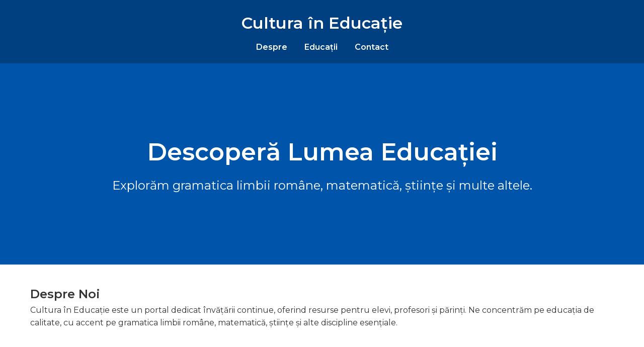

--- FILE ---
content_type: text/html; charset=utf-8
request_url: https://culturaineducatie.ro/2015/07/
body_size: 2293
content:
<!DOCTYPE html>
<html lang="ro">
<head>
    <meta charset="UTF-8">
    <meta name="viewport" content="width=device-width, initial-scale=1.0">
    <title>Cultura în Educație - Portal Educațional</title>
    <meta name="description" content="Cultura în Educație - Resurse educaționale pentru elevi, profesori și părinți. Învățăm împreună gramatica limbii române, matematica, științele naturii și alte discipline esențiale.">
    <meta name="keywords" content="educație, gramatică, limba română, matematică, științe, învățare, cultură, școală">
    <meta name="author" content="Cultura în Educație">
    <link rel="preconnect" href="https://fonts.googleapis.com">
    <link rel="preconnect" href="https://fonts.gstatic.com" crossorigin>
    <link href="https://fonts.googleapis.com/css2?family=Montserrat:wght@400;600&display=swap" rel="stylesheet">
    <style>
        * {
            box-sizing: border-box;
            margin: 0;
            padding: 0;
        }
        body {
            font-family: 'Montserrat', sans-serif;
            color: #333;
            line-height: 1.6;
        }
        header {
            background: #004080;
            color: #fff;
            padding: 20px 0;
            text-align: center;
            box-shadow: 0 4px 6px rgba(0,0,0,0.2);
        }
        nav {
            margin-top: 10px;
        }
        nav a {
            color: #fff;
            text-decoration: none;
            margin: 0 15px;
            font-weight: 600;
            transition: color 0.3s;
        }
        nav a:hover {
            color: #ffcc00;
        }
        .hero {
            background: url('https://via.placeholder.com/1200x400') center/cover no-repeat;
            height: 400px;
            display: flex;
            align-items: center;
            justify-content: center;
            color: #fff;
            text-align: center;
            background-color: #0055aa;
            padding: 20px;
        }
        .hero h1 {
            font-size: 3em;
            margin-bottom: 10px;
        }
        .hero p {
            font-size: 1.5em;
        }
        section {
            padding: 40px 20px;
            max-width: 1200px;
            margin: auto;
        }
        .educations {
            display: flex;
            flex-wrap: wrap;
            gap: 20px;
            margin-top: 20px;
        }
        .education-card {
            flex: 1 1 calc(33.333% - 20px);
            background: #f0f2f5;
            border-radius: 10px;
            padding: 20px;
            transition: transform 0.3s;
            box-shadow: 0 2px 5px rgba(0,0,0,0.1);
        }
        .education-card:hover {
            transform: translateY(-10px);
        }
        .education-card h3 {
            margin-bottom: 15px;
            color: #004080;
        }
        .education-card p {
            font-size: 1em;
        }
        footer {
            background: #002244;
            color: #fff;
            text-align: center;
            padding: 20px 10px;
            margin-top: 40px;
        }
        footer p {
            margin-bottom: 10px;
        }
        footer a {
            color: #ffcc00;
            text-decoration: none;
            margin: 0 10px;
            transition: color 0.3s;
        }
        footer a:hover {
            color: #fff;
        }
        @media(max-width: 768px) {
            .educations {
                flex-direction: column;
            }
            .education-card {
                flex: 1 1 100%;
            }
        }
    </style>
</head>
<body>
    <header>
        <h1>Cultura în Educație</h1>
        <nav>
            <a href="#despre">Despre</a>
            <a href="#educatii">Educații</a>
            <a href="#contact">Contact</a>
        </nav>
    </header>

    <div class="hero">
        <div>
            <h1>Descoperă Lumea Educației</h1>
            <p>Explorăm gramatica limbii române, matematică, științe și multe altele.</p>
        </div>
    </div>

    <section id="despre">
        <h2>Despre Noi</h2>
        <p>Cultura în Educație este un portal dedicat învățării continue, oferind resurse pentru elevi, profesori și părinți. Ne concentrăm pe educația de calitate, cu accent pe gramatica limbii române, matematică, științe și alte discipline esențiale.</p>
    </section>

    <section id="educatii">
        <h2>Tipuri de Educații</h2>
        <div class="educations">
            <div class="education-card">
                <h3>Educația Lingvistică</h3>
                <p>Explorăm gramatica limbii române, ortografie, sintaxă și stilistică. Oferim exerciții și teste pentru toate nivelurile de învățare.</p>
            </div>
            <div class="education-card">
                <h3>Educația Matematică</h3>
                <p>Resurse pentru înțelegerea conceptelor de bază și avansate în matematică: aritmetică, geometrie, algebră și trigonometrie.</p>
            </div>
            <div class="education-card">
                <h3>Educația Științifică</h3>
                <p>Descoperim fenomenele naturii prin lecții interactive despre fizică, chimie, biologie și științele mediului.</p>
            </div>
            <div class="education-card">
                <h3>Educația Civică</h3>
                <p>Învățăm despre drepturile și responsabilitățile cetățenilor, etica socială și principiile democrației.</p>
            </div>
            <div class="education-card">
                <h3>Educația Digitală</h3>
                <p>Promovăm competențele digitale necesare în societatea modernă, inclusiv programarea și securitatea cibernetică.</p>
            </div>
            <div class="education-card">
                <h3>Educația Artistică</h3>
                <p>Încurajăm exprimarea creativă prin activități de desen, pictură, muzică și teatru.</p>
            </div>
        </div>
    </section>

    <section id="contact">
        <h2>Contact</h2>
        <p>Ne poți contacta oricând.</p>
    </section>

    <footer>
        <p>&copy; 2025 Cultura în Educație. Toate drepturile rezervate.</p>
        
        <div>
            <a href="https://culturaineducatie.ro/pagini">Pagini Educaționale</a>
        </div>
    </footer>
<script defer src="https://static.cloudflareinsights.com/beacon.min.js/vcd15cbe7772f49c399c6a5babf22c1241717689176015" integrity="sha512-ZpsOmlRQV6y907TI0dKBHq9Md29nnaEIPlkf84rnaERnq6zvWvPUqr2ft8M1aS28oN72PdrCzSjY4U6VaAw1EQ==" data-cf-beacon='{"version":"2024.11.0","token":"573f35d2fa9e494b9f07909ba7bcade4","r":1,"server_timing":{"name":{"cfCacheStatus":true,"cfEdge":true,"cfExtPri":true,"cfL4":true,"cfOrigin":true,"cfSpeedBrain":true},"location_startswith":null}}' crossorigin="anonymous"></script>
</body>
</html>
